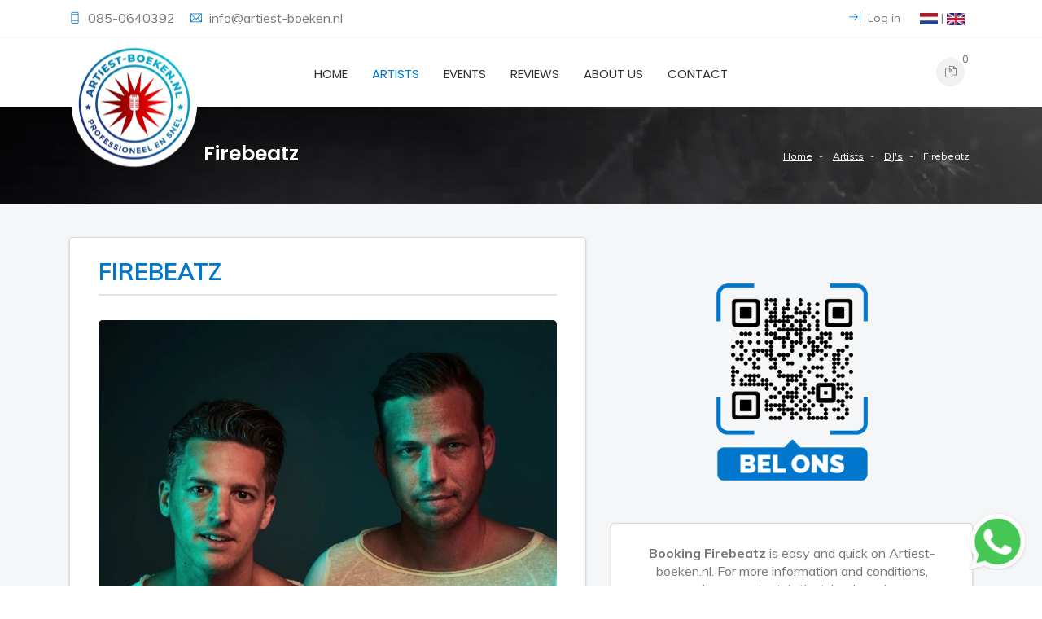

--- FILE ---
content_type: text/html; charset=UTF-8
request_url: https://www.artiest-boeken.nl/en/artists/dj-s/firebeatz
body_size: 8827
content:
<!DOCTYPE html>
<html lang="en">
	<head>
		<meta charset="UTF-8">
		<meta http-equiv="X-UA-Compatible" content="IE=edge">
		<meta name="author" content="https://www.scriptex.nl">
					<title>Artiest-Boeken.nl | Book Firebeatz </title>
				<meta content="width=device-width, initial-scale=1, maximum-scale=1, user-scalable=no" name="viewport"/>
							<meta name="description" content="Firebeatz boeken voor een optreden? Voor meer informatie neemt u contact op met Artiest-boeken.nl. Bel 085-0640392 of stuur een mail naar info@artiest-boeken.nl">
							<!-- Google Analytics -->
			<script>
				(function(i,s,o,g,r,a,m){i['GoogleAnalyticsObject']=r;i[r]=i[r]||function(){
				(i[r].q=i[r].q||[]).push(arguments)},i[r].l=1*new Date();a=s.createElement(o),
				m=s.getElementsByTagName(o)[0];a.async=1;a.src=g;m.parentNode.insertBefore(a,m)
				})(window,document,'script','https://www.google-analytics.com/analytics.js','ga');

				ga('create', 'UA-142407043-1', 'auto');
				ga('send', 'pageview');
			</script>
			<!-- End Google Analytics -->
			<!-- Global site tag (gtag.js) - Google Ads: 10789186472 -->
			<script async src="https://www.googletagmanager.com/gtag/js?id=AW-10789186472"></script>
			<script>
				window.dataLayer = window.dataLayer || [];
				function gtag(){dataLayer.push(arguments);}
				gtag('js', new Date());
				gtag('config', 'AW-10789186472');
			</script>
							<link rel="icon" type="image/png" href="https://www.artiest-boeken.nl/view/images/setting-design/1/artiest-boeken-favicon_256x256.png.webp" />
						
									<link rel="alternate" href="https://www.artiest-boeken.nl/nl/artiesten/dj-s/firebeatz" hreflang="nl" />
							<link rel="alternate" href="https://www.artiest-boeken.nl/en/artists/dj-s/firebeatz" hreflang="en" />
							
		<!--THEME FILES-->
		<link href="https://fonts.googleapis.com/css?family=Muli:400,600,700,800" rel="stylesheet" >
		<link href="https://fonts.googleapis.com/css?family=Poppins:400,500,600,700" rel="stylesheet" type="text/css" >		 
		<link href="https://fonts.googleapis.com/css?family=Handlee" rel="stylesheet">	
		
		<link rel="stylesheet" href="https://www.artiest-boeken.nl/view/css/jquery-ui.min.css" />
		<link rel="stylesheet" href="https://www.artiest-boeken.nl/view/css/slick.css" />
		<link rel="stylesheet" href="https://www.artiest-boeken.nl/view/css/font-awesome.css" />
		<link rel="stylesheet" href="https://www.artiest-boeken.nl/view/css/themify-icons.css" />
		<link rel="stylesheet" href="https://www.artiest-boeken.nl/view/css/animate.css" />
		<link rel="stylesheet" href="https://www.artiest-boeken.nl/view/css/owl.theme.default.min.css" />
		<link rel="stylesheet" href="https://www.artiest-boeken.nl/view/css/owl.carousel.min.css" />
		<link rel="stylesheet" href="https://www.artiest-boeken.nl/view/css/meanmenu.min.css" />
		<link rel="stylesheet" href="https://www.artiest-boeken.nl/view/css/remodal.css" />
		<link rel="stylesheet" href="https://www.artiest-boeken.nl/view/css/remodal-default-theme.css" />
		<link rel="stylesheet" href="https://www.artiest-boeken.nl/view/css/venobox.css" />
		<link rel="stylesheet" href="https://www.artiest-boeken.nl/view/css/bootstrap.min.css" />	
		<link rel="stylesheet" href="https://www.artiest-boeken.nl/view/css/photoswipe.css" />	
		<link rel="stylesheet" href="https://www.artiest-boeken.nl/view/css/style.css" />
		<link rel="stylesheet" href="https://www.artiest-boeken.nl/view/css/responsive.css" />	
		<link rel="stylesheet" href="https://www.artiest-boeken.nl/view/css/cropper.min.css" />	
		<link rel="stylesheet" href="https://www.artiest-boeken.nl/view/css/main.css" />	
		<link rel="stylesheet" href="https://www.artiest-boeken.nl/view/css/main.m.css" />	
				
		<style>
			q.mean-container a.meanmenu-reveal,
			.mean-container a.meanmenu-reveal,
			#testimonial-slider .owl-nav .owl-prev,
			#testimonial-slider .owl-nav .owl-next,
			.testimonial .score > span,
			.testimonial .testimonial-title,
			.showcoupon_btn,
			.cp_remove:hover i,
			.caa_extra_side_link a,
			.product_filter .filter.active,
			.product-grid.small-title-field .product-content h3.title,
			.single_sidebar ul li a:hover,
			.pink_outline_button,
			.search_form button,
			.sdbr_title,
			.single_ftr a:hover,
			.pd_title,
			.blog_cmnt_form #reply-title, .comments-title,
			.cmnt_content h4,
			.sf_title,
			.cmnt_content .reply_btn,
			.single-process i,
			.single_blog .blog_content h4 a:hover,
			.post-meta i,
			.product-grid:hover .title a,
			.product-grid .social li a,
			.main-menu nav a:hover,
			.main-menu nav a.active,
			.header_top_area i {
				color: #0077cc;
			}
			
			.slider_content .main_btn:hover, .slider_content .main_btn:focus,
			.search-box .form-control,
			.input-area input:focus, .input-area textarea:focus,
			.single_info .con_icon,
			.form-control:focus,
			.product_filter .filter.active,
			.border-btn,
			.pagination ul li a.active,
			.pink_outline_button,
			.ftr_social_icon ul li a:hover,
			#slider_area .owl-dot.active>span,
			#slider_area .owl-nav .owl-next:hover,
			#slider_area .owl-nav .owl-prev:hover,
			.slider_content .main_btn,
			.search-box button[type="submit"],
			#shop-further-modal.default-modal #submitPostForm_btn,
			.search_container:not(.home) .search_block .search_input input:focus,
			.search_container:not(.home) .search_block .search_results	{
				border-color: #0077cc;
			}
			
			.slider_content .main_btn:hover, .slider_content .main_btn:focus,
			.mean-container .mean-nav ul li a:hover,
			.mean-container .mean-nav ul li a.mean-expand:hover,
			.mean-container .mean-nav ul li a.active,
			.mean-container a.meanmenu-reveal span,
			.single_info .con_icon,
			.border-btn,
			.pd_tab_btn li a.active,
			.acc_btn,
			.price_filter .ui-slider-handle.ui-state-default.ui-corner-all,
			.blog_cmnt_form #reply-title:before,
			.comments-title:before, .sdbr_title:before,
			#topcontrol:hover,
			#topcontrol,
			.ftr_social_icon ul li a:hover,
			.newsletter_form button,
			.blog_date,
			.section_title .divider,
			#slider_area .owl-dot.active>span,
			#slider_area .owl-nav .owl-next:hover,
			#slider_area .owl-nav .owl-prev:hover,
			.slider_content .main_btn,
			.slider_content p,
			.checkout_btn,
			.right_menu .cart_icon a:hover,
			.right_menu .cart_icon a:focus,
			.search-box button[type="submit"],
			.right_menu .search_icon a,
			.search_container.home .search_block .search_input:after {
				background: #0077cc;
			}
			
			#testimonial-slider .owl-nav .owl-prev:hover,
			#testimonial-slider .owl-nav .owl-next:hover,
			.profile-side-menu ul > li.active a,
			.prdct_dtls_page_area .slick-arrow,
			.shopping-cart-amount-switcher > .plus:hover,
			.shopping-cart-amount-switcher > .minus:hover,
			#shop-further-modal.default-modal #submitPostForm_btn,
			.pagination ul li a.active,
			.single_promo.colored_text_block .title,
			.product-grid .social li a:hover,
			.product-grid .product-new-label,
			.product-grid .product-discount-label,
			.product-grid .product-new-label,
			.product-grid .product-discount-label {
				background-color: #0077cc;
			}
			
			::-moz-selection {
				background-color: #0077cc;
			}
			
			::selection {
				background-color: #0077cc;
			}
		</style>
	</head>
	<body class="products-detail" data-home-url="https://www.artiest-boeken.nl/en" data-current-path="artists/dj-s/firebeatz" data-current-call="en/artists/dj-s/firebeatz" data-recaptcha-key="6LcEu6kUAAAAACiMSNKftpVNTNi7L82FTGK_rMSP">
						<div id="cropper" class="modal" tabindex="-1" role="dialog">
	<div class="modal-dialog" role="document">
		<div class="modal-content">
			<div class="modal-header">
				<h4 class="modal-title">Crop</h4>
			</div>
			<div class="modal-body">
				<div class="loading-text">
					Loading... please wait				</div>
				<div class="image">
					<img src="" data-file-field="" />
				</div>
			</div>
			<div class="modal-footer">
				<button id="crop" type="button" class="btn btn-primary">Crop now</button>
			</div>
		</div>
	</div>
</div>
<div id="file-size-modal" class="modal" tabindex="-1" role="dialog">
	<div class="modal-dialog" role="document">
		<div class="modal-content">
			<div class="modal-header">
				<h4 class="modal-title">File size</h4>
			</div>
			<div class="modal-body">
				Files can have a maximum size of  <span class="max-size"></span>KB.
			</div>
			<div class="modal-footer">
				<button type="button" class="btn btn-default" data-dismiss="modal">Okay</button>
			</div>
		</div>
	</div>
</div>		<div class="wrapper">
			<!--  Start Header  -->
<header id="header_area">
	<div class="header_top_area">
		<div class="container">
			<div class="row">
				<div class="d-none d-md-block col-md-6">
					<div class="hdr_tp_left">
						<div class="call_area">
															<span class="single_con_add"><i class="ti-mobile"></i>
									<a href="tel:085-0640392">
										085-0640392									</a>
								</span>
																						<span class="single_con_add"><i class="ti-email"></i>
									<a class="core-email" data-url="infoatrepartiest-boekendotrepnl" href="mailto:infoatrepartiest-boekendotrepnl">
										infoatrepartiest-boekendotrepnl									</a>
								</span>
													</div>
					</div>
				</div>
				
				<div class="col-12 col-md-6">
					<ul class="hdr_tp_right text-right">
																														<li class="account_area"><a href="https://www.artiest-boeken.nl/en/login"><i class="ti-shift-right"></i> Log in</a></li>
																											<li>
							<a href="https://www.artiest-boeken.nl/nl/artiesten/dj-s/firebeatz"><img src="https://www.artiest-boeken.nl/view/images/nl_22x14.png.webp" alt="Nederlands"></a> | <a href="https://www.artiest-boeken.nl/en/artists/dj-s/firebeatz"><img src="https://www.artiest-boeken.nl/view/images/en_22x15.png.webp" alt="English"></a>
						</li>
					</ul>
				</div>
			</div>
		</div>
	</div> <!--  HEADER START  -->
	
	<div class="header_btm_area">
		<div class="container">
			<div class="row">		
				<div class="col-6 col-md-4 col-xl-2"> 
					<a class="logo" href="https://www.artiest-boeken.nl/en">
						<img class="d-none d-sm-inline-block" alt="Artiest-Boeken.nl | Logo" src="https://www.artiest-boeken.nl/view/images/setting-design/1/artiest-boeken-logo_320x320.png.webp">
						<img class="d-inline-block d-sm-none" alt="Artiest-Boeken.nl | Logo" src="https://www.artiest-boeken.nl/view/images/setting-design/1/artiest-boeken-favicon_256x256.png.webp">
					</a> 
				</div><!--  End Col -->
				
				<div class="mean-init col-12 col-xl-8 text-center">
					<div class="menu_wrap">
						<div class="main-menu d-none d-xl-block">
							<nav>
								<ul>
																			<li>
											<a class="" href="https://www.artiest-boeken.nl/en">
												Home																							</a>
																					</li>
																			<li>
											<a class="active" href="https://www.artiest-boeken.nl/en/artists">
												Artists																							</a>
																					</li>
																			<li>
											<a class="" href="https://www.artiest-boeken.nl/en/events">
												Events																							</a>
																					</li>
																			<li>
											<a class="" href="https://www.artiest-boeken.nl/en/reviews">
												Reviews																							</a>
																					</li>
																			<li>
											<a class="" href="https://www.artiest-boeken.nl/en/about-us">
												About us																							</a>
																					</li>
																			<li>
											<a class="" href="https://www.artiest-boeken.nl/en/contact">
												Contact																							</a>
																					</li>
																	</ul>
							</nav>
						</div> <!--  End Main Menu -->					

						<div class="mobile-menu text-right ">
							<nav>
								<ul>
																			<li>
											<a class="" href="https://www.artiest-boeken.nl/en">Home</a>
																					</li>
																			<li>
											<a class="active" href="https://www.artiest-boeken.nl/en/artists">Artists</a>
																					</li>
																			<li>
											<a class="" href="https://www.artiest-boeken.nl/en/events">Events</a>
																					</li>
																			<li>
											<a class="" href="https://www.artiest-boeken.nl/en/reviews">Reviews</a>
																					</li>
																			<li>
											<a class="" href="https://www.artiest-boeken.nl/en/about-us">About us</a>
																					</li>
																			<li>
											<a class="" href="https://www.artiest-boeken.nl/en/contact">Contact</a>
																					</li>
																	</ul>
							</nav>
						</div> <!--  End mobile-menu -->						
					</div>
				</div><!--  End Col -->		

				<div class="col-12 col-xl-2">
											<div class="right_menu pull-right">
							<ul class="nav">
								<li>
									<div class="cart_menu_area">
										<div class="cart_icon">
											<a href="https://www.artiest-boeken.nl/en/request-quotation"><i class="ti-files" aria-hidden="true"></i></a>
											<span class="cart_number">0</span>
										</div>

										<!-- Mini Cart Wrapper -->
										<div class="mini-cart-wrapper">
											<!-- Product List -->
											<div class="mc-pro-list fix">
																							</div>
											<!-- Cart Button -->
											<div class="mc-button">
												<a href="https://www.artiest-boeken.nl/en/request-quotation" class="checkout_btn">Request Quotation</a>
											</div>
										</div>											
									</div>
								</li>
							</ul>
						</div>
									</div><!--  End Col -->	
				
			</div>
		</div>
	</div>
</header>
<!--  End Header  -->			<div id="page_item_area">
	<div class="container">
		<div class="row">
			<div class="col-sm-6 col-md-8 text-center text-sm-left">
				<h3>Firebeatz</h3>
			</div>		

			<div class="col-sm-6 col-md-4 text-center text-sm-right">
				<ul class="p_items">
																		<li><a href="https://www.artiest-boeken.nl/en">Home</a></li>
																								<li><a href="https://www.artiest-boeken.nl/en/artists">Artists</a></li>
																								<li><a href="https://www.artiest-boeken.nl/en/artists/dj-s">DJ's</a></li>
																								<li><span>Firebeatz</span></li>
															</ul>					
			</div>	
		</div>
	</div>
</div>
<div class="prdct_dtls_page_area">
	<div class="container">
		<div class="row">
			<div class="col-md-7 col-12">
				<div class="white-box">
					<span class="pd_title">Firebeatz</span>
					<div id="main_image" class="pd_img fix" onclick="openGallery('firebeatz',3);">
						<div class="image_loading" ><span><i class="fa fa-spinner fa-spin"></i></span></div>
						<img src="https://www.artiest-boeken.nl/view/images/artists/884/Firebeatz_764x634.jpg.webp" alt="Firebeatz"/>
					</div>
											<div class="pd_text d-none d-md-block">
							<iframe class="responsive-iframe" src="https://open.spotify.com/embed/artist/53YSn9tHwGJ6bq5P0gGoYo" width="100%" frameborder="0" allowtransparency="true" allow="encrypted-media"></iframe>
						</div>
																					<div class="universal-gallery-system d-none" id="firebeatz" data-gallery='{"url_key":"firebeatz","items":[{"id":0,"product_id":884,"image":"view\/images\/artists\/884\/Firebeatz.jpg","absolute_image":"https:\/\/www.artiest-boeken.nl\/view\/images\/artists\/884\/Firebeatz.jpg","width":1050,"height":840}]}'>	</div>
										<div class="biography-wrapper">
						<h2 class="biography-heading">Biography</h2>
						<div class="biography half-open">
							<div class="biography-text"><div class="page" title="Page 1">
<div class="layoutArea">
<div class="column">
<p>As one of the music industry&rsquo;s most prolific pairings, Firebeatz have made a name for themselves worldwide as true trailblazers. Having amassed an impressive selection of accolades that celebrate their vast yet diverse discography, the Dutch pair are showing absolutely no sign of slowing down.</p>
<p>Their story began over a decade ago, when Tim and Jurre met as students at the School of Arts Rock Academy in Tilburg, The Netherlands. After being assigned the task of making a track together, the pair soon found themselves to be a match made in heaven, and the rest is history. Fast forward to 2012 and they soon experienced their first breakthrough when BBC Radio 1&rsquo;s Pete Tong supported their track &lsquo;Just One More Time Baby&rsquo; live on air, elevating their artistic careers to the next level in spectacular style.</p>
<p>Together, the pairing have crafted some of the most iconic electronic hits of the decade, cementing their position as one of the world&rsquo;s greatest production duos. Some of their most successful hits have amassed several million streams, including &lsquo;Helicopter&rsquo;, &lsquo;No Heroes&rsquo; with KSHMR, &lsquo;Till The Sun Comes Up&rsquo;, and &lsquo;Lift Me Up&rsquo; with Oliver Heldens. With so many successful hits to their name, it's no surprise that the pairing have been asked to remix tracks from music industry royalty including; Rihanna, Pitbull, Flo Rida, Justin Timberlake, Pink, Snoop Dogg, James Blunt, and Sean Paul. As well as all-star remixes, Firebeatz have also collaborated with many of the electronic music industry&rsquo;s finest talents, including Calvin Harris, Tiësto and Martin Garrix to name just a few.</p>
<p>Firebeatz&rsquo; diverse selection of anthems has earned them 3 gold records and 3 features in DJ Mag&rsquo;s Top 100 DJs poll, plus millions of streams from dedicated fans all over the globe. With so many accolades to their name, it's no surprise that the duo are regulars at many of the world&rsquo;s most iconic festivals such as Tomorrowland, EDC, Ultra, Creamfields and many more.</p>
<p>Furthermore, they have performed headline shows at incredible locations from Las Vegas to Ibiza, with a stacked touring schedule that reflects the demand for their sound worldwide.</p>
<p>Their passion for music is mirrored through their Ignite Recordings label, which houses a selection of their own hits as well as anthems from many of the music industry&rsquo;s finest talents. While the selection of tracks released via the label is incredibly diverse, each track shares a unique prestige quality that sets it apart from other releases. Firebeatz are highly selective when choosing which tracks to feature on their label, which is why it has earned a reputation as one of the industry&rsquo;s best imprint.</p>
<p>Looking ahead to the future, Firebeatz are showing no signs of slowing down as they expand their influence worldwide. They&rsquo;ve kick-started 2022 by releasing a selection of top quality singles that have proven incredibly popular on the events circuit. The pairing is also due to deliver several studio masterclasses, as they look to nurture the next generation of talent by lending their years of expertise to budding artists. With so many exciting projects ahead, their support around the world looks set to continue growing at high speed over the coming year.</p>
</div>
</div>
</div></div>
							<div class="biography-opener">Read further</div>
						</div>
					</div>
				</div>
				<div class="white-box text-center under-bio">
					<h2 class="order-cta">Book Firebeatz?</h2>
					<div class="order-cta-subtext">Request a free quote now!</div>
					<form action="https://www.artiest-boeken.nl/en/request-quotation/artiest_toevoegen/884?return_url=artists%2Fdj-s%2Ffirebeatz" method="post">
						<div class="product-icon">
							<button type="submit" class="btn btn-primary"><i class="ti-file"></i><sup><i class="ti-plus"></i></sup> <span>&nbsp; Request quotation</span></button>
						</div>
					</form>
					<div class="order-usps">	
						<div class="order-usp"><i class="fa fa-check"></i> Huge offer</div>
						<div class="order-usp"><i class="fa fa-check"></i> 100% customer satisfaction </div>
						<div class="order-usp"><i class="fa fa-check"></i> Simple booking process</div>
					</div>		
				</div>
			</div>
			<div class="col-md-5 col-12">
                <div class="text-center">
					<img class="img-responsive call-qr" src="https://www.artiest-boeken.nl/view/images/call-qr.png"/>		
				</div>
				<div class="white-box text-center">
					<div class="order-cta-subtext"><b>Booking Firebeatz </b> is easy and quick on Artiest-boeken.nl. For more information and conditions, please contact Artiest-boeken.nl.</div>
					<div class="contact-box-inner">
						<a href="tel:0850640392" class="btn btn-primary" style="margin-bottom: 5px;"><i class="fa fa-phone"></i><span> &nbsp; 085-0640392</span></a>
						<a class="btn btn-warning core-email" style="margin-bottom: 5px;" data-url="infoatrepartiest-boekendotrepnl" href="mailto:infoatrepartiest-boekendotrepnl">
							<i class="fa fa-envelope"></i><span> &nbsp; infoatrepartiest-boekendotrepnl</span>
						</a>
					</div>
					<div class="order-usps">	
						<div class="order-usp"><i class="fa fa-check"></i> We are happy to serve you!</div>
					</div>		
				</div>
				<div class="white-box statistics-white-box">
					<h3 class="generic-order-heading">Our achievements</h3>
					<div class="order-statistics-wrapper">
						<div class="statistic-wrapper">
							<div class="statistic">
								<i class="fa fa-calendar"></i>
								<div class="statistic-number">700+</div>
								<div class="statistic-text">events</div>
							</div>
						</div>
						<div class="statistic-wrapper">
							<div class="statistic">
								<i class="fa fa-user"></i>
								<div class="statistic-number">500+</div>
								<div class="statistic-text">customers</div>	
							</div>
						</div>
						<div class="statistic-wrapper">
							<div class="statistic">
								<i class="fa fa-comments"></i>
								<div class="statistic-number">350+</div>
								<div class="statistic-text">positive reviews</div>	
							</div>
						</div>
						<div class="statistic-wrapper">
							<div class="statistic">
								<i class="fa fa-calendar"></i>
								<div class="statistic-number">25+</div>
								<div class="statistic-text">years experience</div>	
							</div>
						</div>
					</div>
				</div>
								<div class="white-box review-white-box">
					<h3 class="generic-order-heading">What customers say about us</h3>
					<div class="small-review-embed">
						<div class="small-review-text">
							"Wat fijn dat artiest-boeken.nl  ons last-minute ons hebben kunnen ondersteunen met onze carnavals programmering. Was even spannend voor ons maar het resultaat was minstens zo goed.<br>Thanx voor de support !"
						</div>
						<div class="small-review-footer">
							<div class="small-review-author">
								<img src="https://www.artiest-boeken.nl/view/images/user_emblem_50x50.png.webp">
								<div class="small-review-author-info">
									<div class="small-review-author-name">Marielle</div>
									<div class="small-review-author-company">Café Zaal bij Moeders</div>
								</div>
							</div>
							<div class="small-review-score">
								<i class="fa fa-star"></i>
								<i class="fa fa-star"></i>
								<i class="fa fa-star"></i>
								<i class="fa fa-star"></i>
								<i class="fa fa-star"></i>
							</div>
						</div>
					</div>
				</div>
			</div>
		</div>
			<div class="related_prdct_area text-center">
			<div class="container">		
				<div class="rp_title text-center"><h3>Related artists</h3></div>
				
				<div class="row">
											<div class="col-lg-3 col-md-6">
							<div class="product-grid">
								<div class="product-image">
									<a href="https://www.artiest-boeken.nl/en/artists/dj-s/fedde-le-grand">
										<img class="pic-1" src="https://www.artiest-boeken.nl/view/images/artists/802/fedde-le-grand_634x634.jpg.webp" alt="Fedde Le Grand">
																					<img class="pic-2" src="https://www.artiest-boeken.nl/view/images/artists/802/fedde-le-grand_634x634.jpg.webp" alt="Fedde Le Grand">
																			</a>
								</div>
								<div class="product-content">
									<h3 class="title"><a href="https://www.artiest-boeken.nl/en/artists/dj-s/fedde-le-grand">Fedde Le Grand</a></h3>
																	</div>
							</div>
						</div>
											<div class="col-lg-3 col-md-6">
							<div class="product-grid">
								<div class="product-image">
									<a href="https://www.artiest-boeken.nl/en/artists/dj-s/afrojack">
										<img class="pic-1" src="https://www.artiest-boeken.nl/view/images/artists/695/Afrojack_634x634.jpg.webp" alt="Afrojack">
																					<img class="pic-2" src="https://www.artiest-boeken.nl/view/images/artists/695/Afrojack_634x634.jpg.webp" alt="Afrojack">
																			</a>
								</div>
								<div class="product-content">
									<h3 class="title"><a href="https://www.artiest-boeken.nl/en/artists/dj-s/afrojack">Afrojack</a></h3>
																	</div>
							</div>
						</div>
											<div class="col-lg-3 col-md-6">
							<div class="product-grid">
								<div class="product-image">
									<a href="https://www.artiest-boeken.nl/en/artists/dj-s/laidback-luke">
										<img class="pic-1" src="https://www.artiest-boeken.nl/view/images/artists/758/Laidback Luke_634x634.jpg.webp" alt="Laidback Luke">
																					<img class="pic-2" src="https://www.artiest-boeken.nl/view/images/artists/758/Laidback Luke_634x634.jpg.webp" alt="Laidback Luke">
																			</a>
								</div>
								<div class="product-content">
									<h3 class="title"><a href="https://www.artiest-boeken.nl/en/artists/dj-s/laidback-luke">Laidback Luke</a></h3>
																	</div>
							</div>
						</div>
											<div class="col-lg-3 col-md-6">
							<div class="product-grid">
								<div class="product-image">
									<a href="https://www.artiest-boeken.nl/en/artists/dj-s/hardwell">
										<img class="pic-1" src="https://www.artiest-boeken.nl/view/images/artists/776/Hardwell_634x634.jpg.webp" alt="Hardwell">
																					<img class="pic-2" src="https://www.artiest-boeken.nl/view/images/artists/776/Hardwell_634x634.jpg.webp" alt="Hardwell">
																			</a>
								</div>
								<div class="product-content">
									<h3 class="title"><a href="https://www.artiest-boeken.nl/en/artists/dj-s/hardwell">Hardwell</a></h3>
																	</div>
							</div>
						</div>
									</div>
			</div>
		</div>
	</div>			<!--  FOOTER START  -->
<footer class="footer_area">
	<div class="footer-top">
		<div class="container">
			<div class="row">				
				<div class="col-lg-4 col-sm-6">
					<div class="single_ftr footer-contact-info">
						<h4 class="sf_title">Free and quick advice</h4>
                        <img class="img-responsive call-qr" src="https://www.artiest-boeken.nl/view/images/call-qr-white.png"/>
						<ul>
							<li><i class="ti-location-pin"></i> Hoofdveste 10<br>9392 DG Houten</li>
							<li><i class="ti-mobile"></i> 085-0640392</li>
							<li><i class="ti-email"></i> <a class="core-email" href="infoatrepartiest-boekendotrepnl" data-url="infoatrepartiest-boekendotrepnl">infoatrepartiest-boekendotrepnl</a></li>
						</ul>
					</div>
				</div>
				
				<div class="col-lg-2 col-sm-6">
					<div class="single_ftr">
						<h4 class="sf_title">Navigation</h4>
						<ul>
															<li><a href="https://www.artiest-boeken.nl/en">Home</a></li>
															<li><a href="https://www.artiest-boeken.nl/en/artists">Artists</a></li>
															<li><a href="https://www.artiest-boeken.nl/en/events">Events</a></li>
															<li><a href="https://www.artiest-boeken.nl/en/about-us">About us</a></li>
															<li><a href="https://www.artiest-boeken.nl/en/reviews">Reviews</a></li>
															<li><a href="https://www.artiest-boeken.nl/en/nederlandse-artiesten-boeken">Booking Dutch artists</a></li>
															<li><a href="https://www.artiest-boeken.nl/en/contact">Contact</a></li>
															<li><a href="https://www.artiest-boeken.nl/en/vacancies">Vacancies</a></li>
													</ul>
					</div>
				</div>
				
								
				<div class="col-lg-2 col-sm-6">
					<div class="single_ftr">
						<h4 class="sf_title">Most searched</h4>
						<ul>
																																																																																																																																																																																																																																																																																																																																																			<li><a href="https://www.artiest-boeken.nl/en/booking-rolf-sanchez">Booking Rolf Sanchez</a></li>
																																<li><a href="https://www.artiest-boeken.nl/en/booking-emma-heesters">Booking Emma Heesters</a></li>
																																<li><a href="https://www.artiest-boeken.nl/en/booking-equalz">Booking Equalz</a></li>
																																<li><a href="https://www.artiest-boeken.nl/en/booking-frenna">Booking Frenna</a></li>
																																<li><a href="https://www.artiest-boeken.nl/en/booking-froukje">Booking Froukje</a></li>
																																<li><a href="https://www.artiest-boeken.nl/en/booking-maan">Booking Maan</a></li>
																																<li><a href="https://www.artiest-boeken.nl/en/booking-suzan--freek">Booking Suzan & Freek</a></li>
																																<li><a href="https://www.artiest-boeken.nl/en/booking-snelle">Booking Snelle</a></li>
																																<li><a href="https://www.artiest-boeken.nl/en/booking-tabitha">Booking Tabitha</a></li>
																																<li><a href="https://www.artiest-boeken.nl/en/booking-kevin">Booking Kevin</a></li>
																																<li><a href="https://www.artiest-boeken.nl/en/booking-rene-le-blanc">Booking Rene Le Blanc</a></li>
																																<li><a href="https://www.artiest-boeken.nl/en/booking-mart-hoogkamer">Booking Mart Hoogkamer</a></li>
																																<li><a href="https://www.artiest-boeken.nl/en/booking-lijpe">Booking Lijpe</a></li>
																																<li><a href="https://www.artiest-boeken.nl/en/booking-josylvio">Booking Josylvio</a></li>
																																<li><a href="https://www.artiest-boeken.nl/en/booking-defenders-of-the-beast">Booking Defenders of the Beast</a></li>
																					</ul>
					</div>
				</div>
					
					
				<div class="col-lg-4 col-sm-6">
					<div class="single_ftr"> 
						<h4 class="sf_title">Artiest-boeken.nl BV</h4>
						<p>Do you have any questions or need advice? Think of help with booking artists, support for your event, festival, company party, funfair, wedding, etc. Then contact our team!</p>
					</div>
				</div>
				
			</div>
		</div>
	</div>

	<div class="ftr_btm_area">
		<div class="container">
			<div class="row">
				<div class="col-lg-3 text-center text-lg-left">
					<div class="ftr_social_icon">
						<ul>
															<li><a target="_blank" rel="nofollow" href="https://www.linkedin.com/company/29292857/admin/"><i class="fa fa-linkedin"></i></a></li>
															<li><a target="_blank" rel="nofollow" href=" https://www.instagram.com/artiest_boeken.nl/"><i class="fa fa-instagram"></i></a></li>
															<li><a target="_blank" rel="nofollow" href="https://www.facebook.com/artiestboeken.nl/"><i class="fa fa-facebook"></i></a></li>
															<li><a target="_blank" rel="nofollow" href="https://www.youtube.com/channel/UCD_MQKOgzgZ2sO9bEuxjcOA"><i class="fa fa-youtube"></i></a></li>
													</ul>
					</div>
				</div>
				
				<div class="col-lg-6 text-center">
					<p class="copyright_text text-center">&copy; 2026 Artiest-Boeken.nl. All rights reserved</p>
					<span class="footer-urls">
													<a href="https://www.artiest-boeken.nl/en/sitemap">Sitemap</a> | 
													<a href="https://www.artiest-boeken.nl/en/terms-conditions">Terms & Conditions</a> | 
													<a href="https://www.artiest-boeken.nl/en/disclaimer">Disclaimer</a>
											</span>
				</div>
				
							</div>
		</div>
	</div>
</footer>
<!--  FOOTER END  -->		</div>
		<!-- Root element of PhotoSwipe. Must have class pswp. -->
<div class="pswp" tabindex="-1" role="dialog" aria-hidden="true">

    <!-- Background of PhotoSwipe. 
         It's a separate element as animating opacity is faster than rgba(). -->
    <div class="pswp__bg"></div>

    <!-- Slides wrapper with overflow:hidden. -->
    <div class="pswp__scroll-wrap">

        <!-- Container that holds slides. 
            PhotoSwipe keeps only 3 of them in the DOM to save memory.
            Don't modify these 3 pswp__item elements, data is added later on. -->
        <div class="pswp__container">
            <div class="pswp__item"></div>
            <div class="pswp__item"></div>
            <div class="pswp__item"></div>
        </div>

        <!-- Default (PhotoSwipeUI_Default) interface on top of sliding area. Can be changed. -->
        <div class="pswp__ui pswp__ui--hidden">

            <div class="pswp__top-bar">

                <!--  Controls are self-explanatory. Order can be changed. -->

                <div class="pswp__counter"></div>

                <button class="pswp__button pswp__button--close" title="Close"></button>

                <button class="pswp__button pswp__button--fs" title="Fullscreen"></button>

                <button class="pswp__button pswp__button--zoom" title="Zoom in / out"></button>

                <!-- Preloader demo http://codepen.io/dimsemenov/pen/yyBWoR -->
                <!-- element will get class pswp__preloader--active when preloader is running -->
                <div class="pswp__preloader">
                    <div class="pswp__preloader__icn">
                      <div class="pswp__preloader__cut">
                        <div class="pswp__preloader__donut"></div>
                      </div>
                    </div>
                </div>
            </div>

            <div class="pswp__share-modal pswp__share-modal--hidden pswp__single-tap">
                <div class="pswp__share-tooltip"></div> 
            </div>

            <button class="pswp__button pswp__button--arrow--left" title="Previous">
            </button>

            <button class="pswp__button pswp__button--arrow--right" title="Next">
            </button>

            <div class="pswp__caption">
                <div class="pswp__caption__center"></div>
            </div>

        </div>
    </div>
</div>		
		<!--THEME SPECIFIC-->
		<script src="https://www.artiest-boeken.nl/view/js/jquery-1.12.4.min.js"></script>
		<script src="https://www.artiest-boeken.nl/view/js/slick.min.js"></script>
		<script src="https://www.artiest-boeken.nl/view/js/jquery-ui.min.js"></script>
		<script src="https://www.artiest-boeken.nl/view/js/popper.min.js"></script>
		<script src="https://www.artiest-boeken.nl/view/js/bootstrap.min.js"></script>
		<script src="https://www.artiest-boeken.nl/view/js/bootstrap.toolkit.js"></script>
		<script src="https://www.artiest-boeken.nl/view/js/jquery.meanmenu.min.js"></script>
		<script src="https://www.artiest-boeken.nl/view/js/jquery.mixitup.js"></script>
		<script src="https://www.artiest-boeken.nl/view/js/jquery.counterup.min.js"></script>
		<script src="https://www.artiest-boeken.nl/view/js/remodal.js"></script>
		<script src="https://www.artiest-boeken.nl/view/js/waypoints.min.js"></script>
		<script src="https://www.artiest-boeken.nl/view/js/wow.min.js"></script>
		<script src="https://www.artiest-boeken.nl/view/js/jquery.countdown.js"></script>
		<script src="https://www.artiest-boeken.nl/view/js/venobox.min.js"></script>
		<script src="https://www.artiest-boeken.nl/view/js/owl.carousel.min.js"></script>
		<script src="https://www.artiest-boeken.nl/view/js/scrolltopcontrol.js"></script>
		<script src="https://www.artiest-boeken.nl/view/js/photoswipe.min.js"></script>
		<script src="https://www.artiest-boeken.nl/view/js/cropper.min.js"></script>
		<script src="https://www.artiest-boeken.nl/view/js/jquery-cropper.min.js"></script>
		<script src="https://www.artiest-boeken.nl/view/js/main.js"></script>
					<script src="https://www.artiest-boeken.nl/view/js/products.detail.js"></script>
				
		<script type="text/javascript" src="https://www.google.com/recaptcha/api.js?onload=CaptchaCallback&render=explicit"></script>
		
        		        

        <!--Custom footer whatsapp icon-->
        <a href="https://wa.me/31626254444/" class="whatsapp-link" target="_blank">
			<span class="whatsapp-chat" style="display: none;">Heb je een vraag?</span>
			<img src="https://www.artiest-boeken.nl/view/images/WhatsApp-Logo.png">
		</a>
        
        <script>
            /*CUSTOM*/
            setTimeout(function(){ 
                jQuery('.whatsapp-link .whatsapp-chat').fadeIn(500);
            }, 4000);
        </script>
	</body>
</html>

--- FILE ---
content_type: text/css
request_url: https://www.artiest-boeken.nl/view/css/responsive.css
body_size: 1119
content:
@media (max-width:1199px) {
	#main_menu{
		margin-top: 0;
	}
	
	.right_menu {
		position: absolute;
		top: -50px;
		right: 65px;
		z-index: 999999;
		margin-top:5px;
	}
	
	.responsive-iframe {
		height: 322px;
	}
}

@media (min-width:768px) {
	#filter_area {
		display: block !important;
	}
}

@media (max-width:991px) {
	.single_popular_post .spp_img {
		float: inherit;
		width: auto;
		border: none;
		margin-bottom: 15px;
	}
	.about_content_area{
		margin-top: 40px;
	}
	.about_inner{
		margin-bottom: 40px;
	}
	.responsive-iframe {
		height: 206px;
	}
	
	.statistic-wrapper {
		width: 50%;
	}
}

@media (max-width:767px) {
	.profile-side-menu {
		margin-bottom: 25px;
	}
	
	.logo_area img{
		margin-left: 0;
	}
	#slider_area .owl-nav .owl-next, 
	#slider_area .owl-nav .owl-prev{
		display: none;
	}
	.slider_content h1{
		font-size: 27px;
	}
	.slider_content h4{
		font-size: 15px;
	}
	.slider_content .main_btn,
	.slider_content .coll_btn{
		margin-bottom: 10px;
	}
	.mini-cart-wrapper {
		display: none !important;
	}
	.search-box {
		width: 280px;
	}
	
	.special_info {
		padding: 12% 0;
	}	
	.single_ftr{
		margin-bottom: 20px;
	}
	.cart-checkout-process{
		margin-top: 20px;
	}
	.blog_pagination{
		margin-bottom: 30px;
	}
	.blog_cmnt_form{
		margin-bottom: 30px;
	}
	#topcontrol {
		display: none;
	}
	.ftr_btm_area,
	.payment_mthd_icon.text-right	{
		text-align: center!important;
	}
	.mailchimp_area .newsletter_form .form-inline {
		margin-top: 25px;
	}
	.comment_inner > li ul {
		margin-left: 25px;
	}
	.blog_cmnt_img {
		width: 40px;
	}
	.single_cmnt {
		padding: 20px 10px;
	}
	.single_sidebar, .pd_tab_area {
		background-color: #fafafa;
	}
	
	.mean-container a.meanmenu-reveal { 
		top:-9px;
	}
	.hdr_tp_right  {
		font-size: 12px;
	}
	
	.right_menu .search_icon {
		display: none;
	}
	
	.right_menu .cart_icon a {
		width:25px;
		height:25px;
		line-height:25px;
	}
	.right_menu .cart_icon a i {
		font-size:12px;
	}
	.right_menu {
		right: 50px;
	}
	.prdct_dtls_content {
		padding-left: 20px;
		padding-right: 20px;
	}
	.responsive-iframe {
		height: 240px;
	}
	.pd_title {
		margin-top: 30px;
	}
}

@media (max-width:575px) {
	
	.prdct_dtls_page_area .slick-arrow.slick-prev {
		left:-4px;
	}
	
	.prdct_dtls_page_area .slick-arrow.slick-next {
		right:-4px;
	}
	
	.p_items {
		line-height: 16px;
		margin-top: 15px;
	}
	#page_item_area.profile_area {
		padding: 30px 0;
		max-height:118px;
	}
	#page_item_area.profile_area .main-avatar .image {
		width: 80px;
		height: 80px;
	}
	
	#page_item_area.profile_area .main-avatar .text .name {
		font-size: 16px;
	}
	
	#page_item_area.profile_area .main-avatar .text .email {
		font-size: 12px;
	}
	
	#page_item_area.profile_area .main-avatar .text .email {
		font-size: 12px;
	}
	
	#page_item_area.profile_area > .container{
		position:relative;
		top:-10px;
	}
	
	.profile-banner-placement {
		display: none;
	}
	
	.search_container.home {
		width: 90%;
		height:175px;
	}
	
	#slider_area, .single_slide, .single-slide-item-table {
		height: 100vh;
	}
	
	.statistic-wrapper {
		width: 100%;
	}
}

@media only screen and (max-width: 400px) {
	.header_btm_area a.logo img {
		width: 100%;
		max-width: 115px;
		height: auto;
	}
	
	#page_item_area h3 {
		padding-left:0px;
	}
}

@media (max-width:359px) {
	.caa_facebook_login a {
		font-size: 13px;
		line-height: 19px;
	}
	.comment_inner > li ul {
		margin-left: 15px;
	}
}

--- FILE ---
content_type: text/css
request_url: https://www.artiest-boeken.nl/view/css/main.m.css
body_size: 791
content:
/* START: This CSS is for ALL themes (some edits might be required for specific themes). */
	@media (max-width: 991px) {
		.mce-content-body .embed-responsive,
		.mce-content-body img,
		.mce-content-body img.direction-inline,
		.mce-content-body img.direction-left,
		.mce-content-body img.direction-right,
		.mce-content-body img.width-100,
		.mce-content-body img.width-75,
		.mce-content-body img.width-50,
		.mce-content-body img.width-33,
		.mce-content-body img.width-25 {
			display:block;
			width:100%;
			padding:0;
			margin:30px auto;
		}
	}
/* START: This CSS is for ALL themes (some edits might be required for specific themes). */

@media (max-width: 1199px) {
	.small-review-footer {
		flex-direction:column;
	}
	
	.small-review-score {
		margin-top:5px;
		margin-left:0;
	}
	
	.order-statistics-wrapper .statistic-number {
		font-size:34px;
	}

	.stats-area i {
		left:90px;
	}
}

@media (max-width: 991px) {
	.biography.half-open .biography-text {
		max-height:460px;
	}
	
	.white-box button {
		transform:scale(1.05);
	}
	
	.stats-area i {
		left:30px;
	}
	
	.flex-switch {
		display: flex;
		flex-direction: column-reverse;
	}
	
	.order-line-status {
		padding: 3px 6px;
		font-size:11px;
		max-width: 85px;
		border-radius: 3px;
		white-space: nowrap;
		overflow: hidden;
		text-overflow: ellipsis;
	}
}

@media (max-width: 767px) {
	.statistics-white-box,
	.review-white-box {
		display:none;
	}
	
	.biography.half-open .biography-text:after {
		height:70px;
	}
	
	.white-box {
		padding:20px 15px;
	}
	
	.prdct_dtls_page_area .pd_title {
		margin-top:0px;
	}
	
	.biography-heading {
		font-size:20px;
		margin-top:20px;
	}
	
	.biography.half-open .biography-text {
		max-height:150px;
	}
	
	.stats-area i {
		display: none;
	}
	
	.mce-content-body {
		padding-left:0;
		padding-right:0;
	}
	
	#discount_output > table {
		margin-top: 25px;
	}
	
	.order-line-status {
		padding: 1px 4px;
		font-size:9px;
		max-width: 50px;
		border-radius: 3px;
	}
}

@media (max-width: 450px) {
	.stats-area small {
		font-size: 13px;
		line-height: 15px;
	}

	.stats-area span {
		font-size: 20px;
	}
	
	.scroll-down {
		bottom:10px;
	}

	.scroll-down img {
		width: 120px;
	}
}

@media (min-width: 768px) {
	.logo-wrapper {
		height:83px;
	}
}